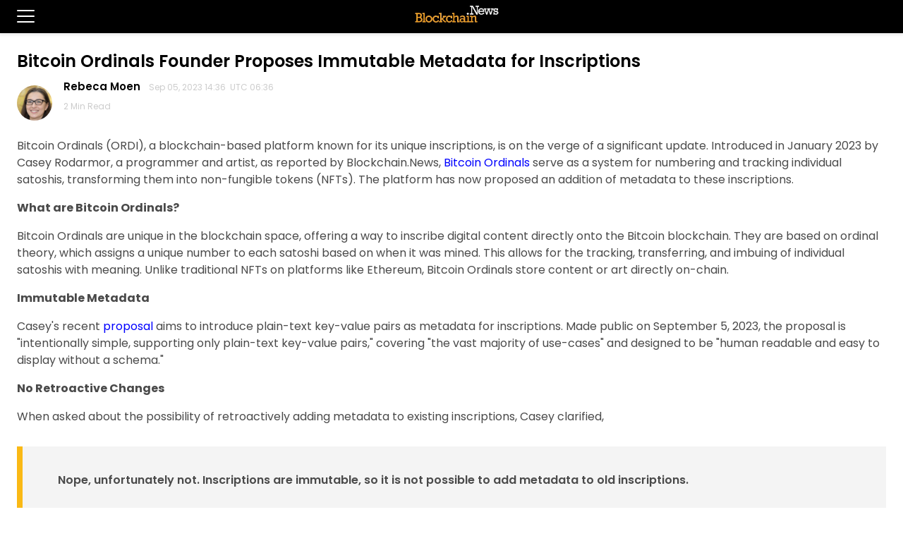

--- FILE ---
content_type: text/html; charset=utf-8
request_url: https://blockchain.news/PostAMP?id=bitcoin-ordinals-founder-proposes-immutable-metadata-for-inscriptions
body_size: 10895
content:

<!doctype html>
<html amp>
<head>
    <meta charset="utf-8">
    <title>Bitcoin Ordinals Founder Proposes Immutable Metadata for Inscriptions | Blockchain News</title>
    <link rel="canonical" href="http://blockchain.news/news/0bc2f199-02fd-4ca7-9a3d-4b879c54a593" />
    <link rel="stylesheet" href="https://fonts.googleapis.com/css?family=Roboto:300,400,500,600,700%7CSource+Sans+Pro:200,300,400,500,600,700,900%7CBarlow:200,300,400,500,600,700,900%7CNoto+Sans:200,300,400,500,600,700,900%7CPoppins:200,300,400,500,600,700,900" />
    <meta name="viewport" content="width=device-width,minimum-scale=1,initial-scale=1">
    <script async src="https://cdn.ampproject.org/v0.js"></script>
    <script custom-element="amp-form" src="https://cdn.ampproject.org/v0/amp-form-0.1.js" async=""></script>
    <script async custom-element="amp-sidebar" src="https://cdn.ampproject.org/v0/amp-sidebar-0.1.js"></script>
    <script async custom-element="amp-accordion" src="https://cdn.ampproject.org/v0/amp-accordion-0.1.js"></script>
    <script async custom-element="amp-auto-ads" src="https://cdn.ampproject.org/v0/amp-auto-ads-0.1.js"></script>
    <style amp-boilerplate>

        body {
            -webkit-animation: -amp-start 8s steps(1,end) 0s 1 normal both;
            -moz-animation: -amp-start 8s steps(1,end) 0s 1 normal both;
            -ms-animation: -amp-start 8s steps(1,end) 0s 1 normal both;
            animation: -amp-start 8s steps(1,end) 0s 1 normal both
        }

        @-webkit-keyframes -amp-start {
            from {
                visibility: hidden
            }

            to {
                visibility: visible
            }
        }

        @-moz-keyframes -amp-start {
            from {
                visibility: hidden
            }

            to {
                visibility: visible
            }
        }

        @-ms-keyframes -amp-start {
            from {
                visibility: hidden
            }

            to {
                visibility: visible
            }
        }

        @-o-keyframes -amp-start {
            from {
                visibility: hidden
            }

            to {
                visibility: visible
            }
        }

        @keyframes -amp-start {
            from {
                visibility: hidden
            }

            to {
                visibility: visible
            }
        }
    </style>
    <noscript>
        <style amp-boilerplate>

            body {
                -webkit-animation: none;
                -moz-animation: none;
                -ms-animation: none;
                animation: none
            }
        </style>
    </noscript>
    <style amp-custom>
        body {
            background: #fff;
            color: #4a4a4a;
            font-family: Noto Sans,Calibri,sans-serif;
            min-width: 315px;
            overflow-x: hidden;
            font-smooth: always;
            -webkit-font-smoothing: antialiased;
        }

        .header {
            background-color: #000;
            z-index: 999;
            box-shadow: 0 0 5px 2px rgba(0,0,0,.1);
            text-align: center;
        }
        .fixed-height-container {
     position: relative;
     width: 100%;
     height: 300px;
   }

        amp-img.cover img {
            object-fit: cover;
        }


        .left-0 {
            left: 0;
        }

        .bottom-0 {
            bottom: 0;
        }

        .right-0 {
            right: 0;
        }

        .top-0 {
            top: 0;
        }

        .absolute {
            position: absolute;
        }

        h1, h2, h3, h4, h5, h6 {
            margin: 0;
            padding: 0;
            font-weight: 400;
        }

        .h1, h1 {
            font-size: 3rem;
            line-height: 2.5rem;
        }

        .h2, h2 {
            font-size: 2rem;
            line-height: 2.5rem;
        }

        .h3, h3 {
            font-size: 1.5rem;
            line-height: 2rem;
        }

        .m0 {
            margin: 0;
        }

        .mb1 {
            margin-bottom: .5rem;
        }

        .mb2 {
            margin-bottom: 1rem;
        }

        .mb3 {
            margin-bottom: 1.5rem;
        }

        .mb4 {
            margin-bottom: 2rem;
        }

        .p0 {
            padding: 0;
        }

        .p1 {
            padding: .5rem;
        }

        .px1 {
            padding-left: .5rem;
            padding-right: .5rem;
        }

        .px3 {
            padding-left: 1.5rem;
            padding-right: 1.5rem;
        }

        .pt2 {
            padding-top: 1rem;
        }

        .relative {
            position: relative;
        }

        .ampstart-subtitle {
            color: #003f93;
            font-size: 1rem;
        }

        .ampstart-subtitle, body {
            line-height: 1.5rem;
        }

        .ampstart-card {
            box-shadow: 0 1px 1px 0 rgba(0,0,0,.14), 0 1px 1px -1px rgba(0,0,0,.14), 0 1px 5px 0 rgba(0,0,0,.12);
        }

        .max-width-1 {
            max-width: 24rem;
        }

        .block {
            display: block;
        }

        .text-decoration-none {
            text-decoration: none;
        }

        .ampstart-icon {
            fill: #003f93;
        }

        .ampstart-input {
            width: 100%;
        }

            .ampstart-input > input, .ampstart-input > select, .ampstart-input > textarea {
                width: 100%;
                margin-top: 1rem;
                line-height: 1.5rem;
                border: 0;
                border-radius: 0;
                border-bottom: 1px solid #4a4a4a;
                background: none;
                color: #4a4a4a;
                outline: 0;
            }

            .ampstart-input > label {
                color: #003f93;
                pointer-events: none;
                text-align: left;
                font-size: .875rem;
                line-height: 1rem;
                opacity: 0;
                animation: .2s;
                animation-timing-function: cubic-bezier(.4,0,.2,1);
                animation-fill-mode: forwards;
            }

        .ampstart-label {
            text-transform: uppercase;
        }

        .ampstart-byline, .ampstart-caption, .ampstart-hint, .ampstart-label {
            font-size: .875rem;
            color: #4f4f4f;
            line-height: 1.125rem;
        }

        .ampstart-btn-secondary {
            background-color: #fff;
            color: #000;
            border: 1px solid #000;
        }

        .ampstart-btn {
            font-family: inherit;
            font-weight: inherit;
            font-size: 1rem;
            line-height: 1.125rem;
            padding: .7em .8em;
            text-decoration: none;
            white-space: nowrap;
            vertical-align: middle;
            cursor: pointer;
        }

        .ampstart-footer {
            background-color: #2d2d2d;
            color: #fff;
            padding-top: 5rem;
            padding-bottom: 5rem;
        }

        .ampstart-footer, .ampstart-small-text {
            font-size: .75rem;
            line-height: 1rem;
        }

        .items-center {
            -ms-flex-align: center;
            align-items: center;
        }

        main .ampstart-social-follow {
            margin-left: auto;
            margin-right: auto;
            width: 315px;
        }

        .justify-around {
            justify-content: space-around;
        }

        .flex-column {
            flex-direction: column;
        }

        .flex-wrap {
            flex-wrap: wrap;
        }

        .flex {
            display: flex;
        }

        .list-reset {
            list-style: none;
            padding-left: 0;
        }

        small {
            font-size: 80%;
        }

        li {
            display: list-item;
            text-align: -webkit-match-parent;
        }

        nav, section {
            display: block;
        }

        .border-none {
            border: 0
        }

        button, input {
            overflow: visible;
        }


        main {
            max-width: 1380px;
            margin: 0 auto;
        }


        .container{
            max-width:1380px;
            margin-right: auto;
    margin-left: auto;





        }

        amp-img {
            margin-top: 20px;
        }

        .logo {
            margin-top: 5px;
            margin-bottom: 5px;
            margin-right: 35px;
        }


             p span font {
                color: #4a4a4a;
            }
            .title{
                font-size:24px;
                font-weight:600;
                color: #000;
                line-height: 2rem;
            }

        a {
            text-decoration: none;
            color: #4a4a4a;
        }

        a:visited {
            text-decoration: none;
            color: #4a4a4a;
        }

        .widget-title {
            font-size: 16px;
            text-transform: uppercase;
            font-weight: 900;
            border-bottom: 3px solid #ddd;
            color: #333;
            line-height: 24px;
            letter-spacing: .8px;
            display: inline-block;
        }




        @media (min-width: 576px) {
         .hidden-sm-up {
           display: none;
  }
}

        @media (max-width: 575px) {
  .hidden-xs-down {
    display: none;
  }
}

        .entry-box {
            margin: 0 1% 2% 0.5%;
            border-bottom: 1px solid #EEE;
        }
        .row {
            display: flex;
            flex-wrap: wrap;
        }
        .col-8 {
            -ms-flex: 0 0 66.666667%;
            flex: 0 0 66.666667%;
            max-width: 66.666667%;
        }
        .col-4 {
            -ms-flex: 0 0 33.333333%;
            flex: 0 0 33.333333%;
            max-width: 33.333333%;
        }
        .post-thumbnail {
            border-radius: 5px;
            vertical-align: text-top;
            margin-top: 0px;
            margin-bottom: 20px;
        }
        .entry-title {
            font-weight: 600;
            line-height: 24px;
            font-size: 16px;
        }
        .entry-padding {
            padding: 0px 0px 20px 20px
        }
        @media (max-width: 600px) {

            .entry-title {
                font-size: 13.2px;
                line-height: 18px;
            }
            .entry-padding {
                padding: 0px 0px 0px 20px;
            }
            .post-padding {
                padding-top: 15px;
            }
            }


        .author-section {
            margin-bottom: 40px;
        }
        .author-image {
            margin-right: 1em;
            border-radius: 50%;
            float: left;
            margin-top: 10px;
        }
        .author-name {
            font-size: 15px;
            color:#000;
            font-weight:600;
        }
        .pub-date {
            line-height: .7;
            color: #ccc;
            font-size: 12px;
            text-transform: capitalize;
        }
        @media (max-width: 330px) {
            .pub-date {
                font-size: 11px;
            }
        }

        blockquote {
            border-left: 8px solid #fab915;
            border-top: 0;
            border-bottom: 0;
            line-height: 1.6;
            position: relative;
            background: #f4f4f4;
            padding: 1.2em 30px 1.2em 50px;
            margin: 30px auto;
            font-weight: 600;
        }

        .post blockquote {
            border-top: 1px solid #dfdfdf;
            border-bottom: 1px solid #dfdfdf;
            color: #6f6f6f;
            font-size: 1.3em;
            width: 90%;
            margin: 1.5em auto;
            font-style: italic;
            font-weight: lighter
        }

            .post blockquote p {
                margin: 1em .5em
            }

        .sidebar-open-btn {
            font-size: 1.5em;
            display: none;
        }

      .sidebar-open-btn {
        display: inline-block;
        float:left;
        margin-top:8px;
        background: #000;
        color: #fff;
        border-color: #000;
        padding-right:0px;
      }
    }
        .ampstart-footer-nav ul li a{
           color:#fff;
        }
        amp-mega-menu nav {
            background-color: #fab915;
        }
    amp-mega-menu nav ul {
      max-width:1380px;
                margin: 0 auto;
                padding:0px;
    }

        amp-mega-menu nav ul li {
            font-size: 15px;
            letter-spacing: .25px;
            display: block;
            position: relative;
            padding: 9px 9px 9px 0px;
            font-weight: 700;
            text-decoration: none;
        }
    amp-mega-menu nav ul li div{
       max-width:690px;
       margin-top:9px;

    }
        amp-mega-menu nav ul li div div div ul li {
        font-weight:400;
        }

    .col {
    flex-basis: 0;
    flex-grow: 1;
    position: relative;
    width: 100%;
    min-height: 1px;
    float: left;
  width: 20%;
  padding: 10px;
  margin-bottom:20px;
}
        .mega-title {
            font-weight: 700;
            margin-bottom: 6px;
            letter-spacing: 0.3px;
            border-bottom: 1px solid #fab915;
            display: inline-block;
        }
    amp-sidebar {
    background-color: #fff;
    min-width: 300px;
    width: 300px;
}

    amp-sidebar li{
        margin: 0 0 2rem 2em;
        font-weight:500;
    }

    amp-sidebar amp-nested-menu ul li div ul ul li {
    margin: 0 0 0.2rem 0em;
    font-weight: 500;
    font-size:13px;
}
    amp-sidebar amp-nested-menu ul li div ul{
        margin-bottom:20px;
    }

        .menu-title {
            font-size: 13px;
            letter-spacing: .25px;
            font-weight: 700;
            margin-bottom:8px
        }

        .sidebar-icon-container {
            display: inline-block;
            cursor: pointer;
        }
        .bar1, .bar2, .bar3 {
            width: 25px;
            height: 2px;
            background-color: #fff;
            margin: 6px 0;
            border-radius: 100px;
        }
        .close-sidebar {
            font-size: 1.5em;
            margin: 0.5em 0 0rem 1em;
        }

        #mainContent a {
            text-decoration: none;
            color: blue;
        }

            #mainContent a:visited {
                text-decoration: none;
                color: blueviolet;
            }
        .footer-hyperlink {
            font-size: 14px;
            color: #006775;
            font-weight: 800;
        }
        .btn {
            border: 0;
            /*padding: 9px 30px;*/
            display: inline-block;
            vertical-align: middle;
            position: relative;
            /*font-size: 14px;*/
            border-radius: 2px;
            background: #eaeaea;
            color: #333;
            text-align: center;
            line-height: 24px;
            letter-spacing: .8px;
            z-index: 1;
        }

        .tag-btn {
            margin: .8em .8em 0 0;
            padding: .1em .5em;
        }
        body {
            font-family: applefont,'Poppins','Source Sans Pro',sans-serif;
        }
    </style>
    <!-- AMP Analytics -->
    <script async custom-element="amp-analytics" src="https://cdn.ampproject.org/v0/amp-analytics-0.1.js"></script>
</head>
<body>
<amp-auto-ads type="adsense"
              data-ad-client="ca-pub-2685412041103446">
</amp-auto-ads>
<!-- Google Tag Manager -->
<amp-analytics config="https://www.googletagmanager.com/amp.json?id=GTM-5KMH9TP&gtm.url=SOURCE_URL" data-credentials="include"></amp-analytics>
<amp-analytics type="gtag" data-credentials="include">
    <script type="application/json">
            {
            "vars" : {
            "gtag_id": "UA-134821821-1",
            "config" : {
            "UA-134821821-1": { "groups": "default" }
            }
            }
            }
        </script>
</amp-analytics>
<div class="header">
    <div role="button" on="tap:sidebar.toggle" tabindex="0" class="sidebar-icon-container sidebar-open-btn px3">
        <div class="bar1"></div>
        <div class="bar2"></div>
        <div class="bar3"></div>
    </div>
    <a href="https://blockchain.news">

        <amp-img width="125"
                 height="30"
                 src="https://image.blockchain.news/sharedimage/blockchain_Logo_black-02 .jpg" class="logo" layout="intrinsic"></amp-img>
    </a>
</div>
<header>
    <amp-sidebar id="sidebar" layout="nodisplay" style="line-height: 1.5rem;">
        <amp-nested-menu layout="fill">
            <div role="button" aria-label="close sidebar" on="tap:sidebar.toggle" tabindex="0" class="close-sidebar">✕</div>
            <ul style="margin-top:20px">
                <li class="menu-title">
                    <h4 amp-nested-submenu-open style="font-weight:600;font-size:13px">News <span style="color:#fab915">&#9656;</span></h4>
                    <div amp-nested-submenu>
                        <ul>
                            <li style="margin: 30px 0 0.5rem 2em;">
                                <span amp-nested-submenu-close style="color:#4A4A4A;font-size:13px;"><span style="color:#fab915">&#9666;</span> Back</span>
                            </li>
                            <li>

                                <div class="mega-title"><a href="/tag/Cryptocurrency">Crypto News</a></div>
                                <ul>
                                    <li><a href="/tag/Bitcoin">Bitcoin News</a></li>
                                    <li><a href="/tag/Ethereum">Ethereum News</a></li>
                                    <li><a href="/tag/Cardano">Cardano News</a></li>
                                    <li><a href="/tag/Stablecoin">Stablecoin News</a></li>
                                    <li><a href="/tag/CBDC">CBDC News</a></li>
                                    <li><a href="/tag/DeFi">DeFi News</a></li>
                                </ul>
                                <div class="mega-title"><a href="/tag/Industry">Industry News</a></div>
                                <ul>
                                    <li><a href="/tag/exchanges">Exchanges</a></li>
                                    <li><a href="/tag/mining">Mining</a></li>
                                    <li><a href="/tag/Data-Service">Data Service</a></li>
                                </ul>
                            </li>
                        </ul>
                    </div>
                </li>
                <li class="menu-title">
                    <a href="/analysis">Analysis</a>
                </li>
                <li class="menu-title">
                    <a href="/interview">Interview</a>
                </li>
                <li class="menu-title">
                    <a href="/wiki">Wiki</a>
                </li>
                <li class="menu-title">
                    <a href="/press%20release">Press Release</a>
                </li>
                <li class="menu-title">
                    <a href="/price">Price</a>
                </li>
                <li class="menu-title">
                    <a href="/Eventlist">Events</a>
                </li>
                <li class="menu-title">
                    <a href="/opinion">Opinion</a>
                </li>
                <li class="menu-title">
                    <a href="/write">Join Us</a>
                </li>
                <li style="font-size: 11px;color: gray;font-weight: 600;margin: 2em 0 0.4rem 2.3em;">Tools</li>
                <li class="menu-title">
                    <a href="/about">About</a>
                </li>
                <li class="menu-title">
                    <a href="/contact">Contact</a>
                </li>
                <li class="menu-title">
                    <a href="/privacy">Privacy</a>
                </li>
                <li class="menu-title">
                    <a href="/termsandconditions">Terms & Conditions</a>
                </li>
                <li class="menu-title">
                    <a href="/Advertisement">Advertise</a>
                </li>
                <li class="menu-title">
                    <a href="/zh">中文</a>
                </li>
                <li style="margin:0 0 0.8rem 1.3em">
                    <a target="_blank" rel="nofollow noopener noreferrer" href="https://www.linkedin.com/company/blockchainnewsbn/"><amp-img src="https://blockchainstock.blob.core.windows.net/logo/sidebar-linkedin.png" width="40" height="40" style="margin-top:0px"></amp-img>&nbsp;</a>
                    <a target="_blank" rel="nofollow noopener noreferrer" href="https://www.facebook.com/BlockchainNewsM/"><amp-img src="https://blockchainstock.blob.core.windows.net/logo/sidebar-facebook.png" width="40" height="40" style="margin-top:0px"></amp-img>&nbsp;</a>
                    <a target="_blank" rel="nofollow noopener noreferrer" href="https://twitter.com/BlockchainNewsM"><amp-img src="https://blockchainstock.blob.core.windows.net/logo/sidebar-twitter.png" width="40" height="40" style="margin-top:0px"></amp-img>&nbsp;</a>
                </li>

            </ul>
        </amp-nested-menu>
    </amp-sidebar>

</header>
<main id="content" role="main" class="px3">
    <article class="blockchain-article">
        <br/>
        <h1 class="mb1 title">Bitcoin Ordinals Founder Proposes Immutable Metadata for Inscriptions</h1>

        <div class="author-section">
                    <a href="/Profile/Rebeca-Moen" target="_blank"><amp-img src="https://image.blockchain.news:443/profile/13A8C6BA392AD6AB4C4DB73B38A16C4F8935112DDB366144340D7F402B8923D1.jpg" class="author-image" width="50" height="50" layout="fixed"></amp-img></a>
                <a href="/Profile/Rebeca-Moen" target="_blank" class="author-name">Rebeca Moen &nbsp;</a>
                <span class="pub-date">Sep 05, 2023 14:36 &nbsp;UTC 06:36</span>
                <p class="pub-date">2 Min Read</p>
        </div>

        <div id="mainContent">
            <p><span ><span >Bitcoin Ordinals (ORDI), a blockchain-based platform known for its unique inscriptions, is on the verge of a significant update. Introduced in January 2023 by Casey Rodarmor, a programmer and artist, as reported by Blockchain.News,&nbsp;<a rel="nofollow" href="https://blockchain.news/news/What-is-Bitcoin-Ordinals-21747bbc-ad29-44e2-b159-23beb99c4a19">Bitcoin Ordinals</a> serve as a system for numbering and tracking individual satoshis, transforming them into non-fungible tokens (NFTs). The platform has now proposed an addition of metadata to these inscriptions.</span></span></p>
<p><strong><span ><span >What are Bitcoin Ordinals?</span></span></strong></p>
<p><span ><span >Bitcoin Ordinals are unique in the blockchain space, offering a way to inscribe digital content directly onto the Bitcoin blockchain. They are based on ordinal theory, which assigns a unique number to each satoshi based on when it was mined. This allows for the tracking, transferring, and imbuing of individual satoshis with meaning. Unlike traditional NFTs on platforms like Ethereum, Bitcoin Ordinals store content or art directly on-chain.</span></span></p>
<p><strong><span ><span >Immutable Metadata</span></span></strong></p>
<p><span ><span >Casey's recent <a rel="nofollow" href="https://twitter.com/rodarmor/status/1698768130682867921">proposal</a> aims to introduce plain-text key-value pairs as metadata for inscriptions. Made public on September 5, 2023, the proposal is "intentionally simple, supporting only plain-text key-value pairs," covering "the vast majority of use-cases" and designed to be "human readable and easy to display without a schema."</span></span></p>
<p><strong><span ><span >No Retroactive Changes</span></span></strong></p>
<p><span ><span >When asked about the possibility of retroactively adding metadata to existing inscriptions, Casey clarified,&nbsp;</span></span></p>
<blockquote>
<p><span ><span >Nope, unfortunately not. Inscriptions are immutable, so it is not possible to add metadata to old inscriptions.</span></span></p>
</blockquote>
<p><strong><span ><span >Trading and Wallets</span></span></strong></p>
<p><span ><span >As Bitcoin Ordinals grow in popularity, trading tools are emerging to facilitate the buying and selling of these digital artifacts. Ordinals Wallet and Hiro Wallet, launched in February 2023, are among the trusted platforms that allow users to store, send, and trade Ordinals.</span></span></p>
<p><strong><span ><span >Implications for the Blockchain Industry</span></span></strong></p>
<p><span ><span >The move to add metadata to inscriptions could set a precedent for other blockchain platforms seeking to enhance the utility and readability of their data. However, the immutability factor remains a double-edged sword, offering both security and limitations.</span></span></p>
<p><strong><span ><span >Future Outlook</span></span></strong></p>
<p><span ><span >Bitcoin Ordinals are a burgeoning technology with growing use-cases, including porting Ethereum NFT collections to Bitcoin. As demand increases, the ecosystem is expected to mature, offering more user-friendly journeys.</span></span></p><br/><h5><i>Image source: Shutterstock</i></h5>


        </div>
        <br/>
        <br/>


        <h2 class="widget-title">Read More</h2>
        <br/><br/>


            <div class="entry-box">
                <!-- - - - - - - - - - - - - - Entry - - - - - - - - - - - - - - - - -->
                <!-- - - - - - - - - - - - - - Entry attachment - - - - - - - - - - - - - - - - -->

                <div class="row post-padding">
                    <div class="col-4">
                        <a href="../PostAMP?id=binance-research-ethereum-roadmap-for-scalability-and-decentralization">
                                <amp-img src="https://blockchainstock.blob.core.windows.net:443/thumbnails/5FB1D51ED31DDDC2A328F6777C9CD6131705C84F6E76250C0183E1C8369A8926.jpg" width="357" height="234" alt="" class="post-thumbnail" layout="responsive"></amp-img>
                        </a>
                    </div>
                    <div class="col-8">
                        <div class="row">
                            <div class="col-12 entry-padding" style="">
                                <h5 class="entry-title"><a style="color: black; text-decoration: none;" href="../PostAMP?id=binance-research-ethereum-roadmap-for-scalability-and-decentralization">Binance Research: Ethereum&#x27;s Roadmap for Scalability and Decentralization</a></h5>
                                <p>
                                    <span class="pub-date">Sep 05, 2023</span>&nbsp;&nbsp;&nbsp;
                                    <span class="pub-date">2 Min Read</span>
                                </p>
                                <div class="tab-content-title hidden-sm-down hidden-xs-down" style="margin-top:0.5em">

                                        <a class="btn tag-btn" style="font-size:12px;" href="/tag/binance research/amp">#BINANCE RESEARCH</a>                                         <a class="btn tag-btn" style="font-size:12px;" href="/tag/ethereum/amp">#ETHEREUM</a>                                         <a class="btn tag-btn" style="font-size:12px;" href="/tag/roadmap/amp">#ROADMAP</a>                                         <a class="btn tag-btn" style="font-size:12px;" href="/tag/scalability/amp">#SCALABILITY</a>                                         <a class="btn tag-btn" style="font-size:12px;" href="/tag/decentralization/amp">#DECENTRALIZATION</a>                                 </div>
                            </div>
                        </div>
                    </div>


                    <!-- - - - - - - - - - - - - - Entry body - - - - - - - - - - - - - - - - -->
                </div>
            </div>
            <div class="entry-box">
                <!-- - - - - - - - - - - - - - Entry - - - - - - - - - - - - - - - - -->
                <!-- - - - - - - - - - - - - - Entry attachment - - - - - - - - - - - - - - - - -->

                <div class="row post-padding">
                    <div class="col-4">
                        <a href="../PostAMP?id=stellar-xlm-rises-8%-what-it-means-for-ton-xmr-and-arb">
                                <amp-img src="https://blockchainstock.blob.core.windows.net:443/thumbnails/2AAB0A8F7DF87F017AE6BD90D8480020FEBB6D242CB1FA48AF6B5B7879C8B52E.jpg" width="357" height="234" alt="" class="post-thumbnail" layout="responsive"></amp-img>
                        </a>
                    </div>
                    <div class="col-8">
                        <div class="row">
                            <div class="col-12 entry-padding" style="">
                                <h5 class="entry-title"><a style="color: black; text-decoration: none;" href="../PostAMP?id=stellar-xlm-rises-8%-what-it-means-for-ton-xmr-and-arb">Stellar XLM Rises 8%: What It Means for TON, XMR, and ARB</a></h5>
                                <p>
                                    <span class="pub-date">Sep 05, 2023</span>&nbsp;&nbsp;&nbsp;
                                    <span class="pub-date">2 Min Read</span>
                                </p>
                                <div class="tab-content-title hidden-sm-down hidden-xs-down" style="margin-top:0.5em">

                                        <a class="btn tag-btn" style="font-size:12px;" href="/tag/stellar/amp">#STELLAR</a>                                         <a class="btn tag-btn" style="font-size:12px;" href="/tag/xlm/amp">#XLM</a>                                         <a class="btn tag-btn" style="font-size:12px;" href="/tag/ton/amp">#TON</a>                                         <a class="btn tag-btn" style="font-size:12px;" href="/tag/xmr/amp">#XMR</a>                                         <a class="btn tag-btn" style="font-size:12px;" href="/tag/arb/amp">#ARB</a>                                 </div>
                            </div>
                        </div>
                    </div>


                    <!-- - - - - - - - - - - - - - Entry body - - - - - - - - - - - - - - - - -->
                </div>
            </div>
            <div class="entry-box">
                <!-- - - - - - - - - - - - - - Entry - - - - - - - - - - - - - - - - -->
                <!-- - - - - - - - - - - - - - Entry attachment - - - - - - - - - - - - - - - - -->

                <div class="row post-padding">
                    <div class="col-4">
                        <a href="../PostAMP?id=breaking-299998-eth-transferred-to-coinbase">
                                <amp-img src="https://blockchainstock.azureedge.net:443/thumbnails/3F6A5DF78630197F373ACEE096F5FFA4D990395AC8F9F86ED861E3A1D77305A0.jpg" width="357" height="234" alt="" class="post-thumbnail" layout="responsive"></amp-img>
                        </a>
                    </div>
                    <div class="col-8">
                        <div class="row">
                            <div class="col-12 entry-padding" style="">
                                <h5 class="entry-title"><a style="color: black; text-decoration: none;" href="../PostAMP?id=breaking-299998-eth-transferred-to-coinbase">Breaking: 299,998 ETH Transferred to Coinbase</a></h5>
                                <p>
                                    <span class="pub-date">Sep 05, 2023</span>&nbsp;&nbsp;&nbsp;
                                    <span class="pub-date">2 Min Read</span>
                                </p>
                                <div class="tab-content-title hidden-sm-down hidden-xs-down" style="margin-top:0.5em">

                                        <a class="btn tag-btn" style="font-size:12px;" href="/tag/299/amp">#299</a>                                         <a class="btn tag-btn" style="font-size:12px;" href="/tag/998/amp">#998</a>                                         <a class="btn tag-btn" style="font-size:12px;" href="/tag/eth/amp">#ETH</a>                                         <a class="btn tag-btn" style="font-size:12px;" href="/tag/coinbase/amp">#COINBASE</a>                                         <a class="btn tag-btn" style="font-size:12px;" href="/tag/ethereum/amp">#ETHEREUM</a>                                 </div>
                            </div>
                        </div>
                    </div>


                    <!-- - - - - - - - - - - - - - Entry body - - - - - - - - - - - - - - - - -->
                </div>
            </div>
            <div class="entry-box">
                <!-- - - - - - - - - - - - - - Entry - - - - - - - - - - - - - - - - -->
                <!-- - - - - - - - - - - - - - Entry attachment - - - - - - - - - - - - - - - - -->

                <div class="row post-padding">
                    <div class="col-4">
                        <a href="../PostAMP?id=okx-okb-expands-institutional-trading-capabilities-with-new-features-on-nitro-spreads">
                                <amp-img src="https://blockchainstock.blob.core.windows.net:443/thumbnails/B3CD1DC82BC44D6CFD0C6DC16183FB4FC27EBFE14E96BBEC270D3E37956B98F8.jpg" width="357" height="234" alt="" class="post-thumbnail" layout="responsive"></amp-img>
                        </a>
                    </div>
                    <div class="col-8">
                        <div class="row">
                            <div class="col-12 entry-padding" style="">
                                <h5 class="entry-title"><a style="color: black; text-decoration: none;" href="../PostAMP?id=okx-okb-expands-institutional-trading-capabilities-with-new-features-on-nitro-spreads">OKX (OKB) Expands Institutional Trading Capabilities with New Features on Nitro Spreads</a></h5>
                                <p>
                                    <span class="pub-date">Sep 05, 2023</span>&nbsp;&nbsp;&nbsp;
                                    <span class="pub-date">2 Min Read</span>
                                </p>
                                <div class="tab-content-title hidden-sm-down hidden-xs-down" style="margin-top:0.5em">

                                        <a class="btn tag-btn" style="font-size:12px;" href="/tag/okx/amp">#OKX</a>                                         <a class="btn tag-btn" style="font-size:12px;" href="/tag/institutional trading/amp">#INSTITUTIONAL TRADING</a>                                         <a class="btn tag-btn" style="font-size:12px;" href="/tag/nitro spreads/amp">#NITRO SPREADS</a>                                 </div>
                            </div>
                        </div>
                    </div>


                    <!-- - - - - - - - - - - - - - Entry body - - - - - - - - - - - - - - - - -->
                </div>
            </div>
            <div class="entry-box">
                <!-- - - - - - - - - - - - - - Entry - - - - - - - - - - - - - - - - -->
                <!-- - - - - - - - - - - - - - Entry attachment - - - - - - - - - - - - - - - - -->

                <div class="row post-padding">
                    <div class="col-4">
                        <a href="../PostAMP?id=binance-to-support-upcoming-network-upgrades-for-shentu-and-conflux">
                                <amp-img src="https://blockchainstock.blob.core.windows.net:443/thumbnails/5013C1DED0D1EF53B6773B1A1CAED129C3E905267DE9CA019C3CC84184F12433.jpg" width="357" height="234" alt="" class="post-thumbnail" layout="responsive"></amp-img>
                        </a>
                    </div>
                    <div class="col-8">
                        <div class="row">
                            <div class="col-12 entry-padding" style="">
                                <h5 class="entry-title"><a style="color: black; text-decoration: none;" href="../PostAMP?id=binance-to-support-upcoming-network-upgrades-for-shentu-and-conflux">Binance to Support Upcoming Network Upgrades for Shentu and Conflux</a></h5>
                                <p>
                                    <span class="pub-date">Sep 05, 2023</span>&nbsp;&nbsp;&nbsp;
                                    <span class="pub-date">2 Min Read</span>
                                </p>
                                <div class="tab-content-title hidden-sm-down hidden-xs-down" style="margin-top:0.5em">

                                        <a class="btn tag-btn" style="font-size:12px;" href="/tag/binance/amp">#BINANCE</a>                                         <a class="btn tag-btn" style="font-size:12px;" href="/tag/shentu/amp">#SHENTU</a>                                         <a class="btn tag-btn" style="font-size:12px;" href="/tag/conflux/amp">#CONFLUX</a>                                         <a class="btn tag-btn" style="font-size:12px;" href="/tag/cfx/amp">#CFX</a>                                         <a class="btn tag-btn" style="font-size:12px;" href="/tag/ctk/amp">#CTK</a>                                 </div>
                            </div>
                        </div>
                    </div>


                    <!-- - - - - - - - - - - - - - Entry body - - - - - - - - - - - - - - - - -->
                </div>
            </div>

        <br/>
        <br/><br/><br/><br/>

    </article>

</main>

<!-- Start Footer -->
<!-- Desktop -->
<footer class="ampstart-footer flex flex-column items-center px3 hidden-xs-down">
    <nav class="ampstart-footer-nav">
        <ul class="list-reset flex flex-wrap mb3">
            <li class="px1"><a class="text-decoration-none ampstart-label" href="/Write">Write</a></li>
            <li class="px1"><a class="text-decoration-none ampstart-label" href="/about">About</a></li>
            <li class="px1"><a class="text-decoration-none ampstart-label" href="/contact">Contact</a></li>
            <li class="px1"><a class="text-decoration-none ampstart-label" href="/privacy">Privacy</a></li>
            <li class="px1"><a class="text-decoration-none ampstart-label" href="/termsandconditions">Terms & Condition</a></li>
            <li class="px1"><a class="text-decoration-none ampstart-label" href="/Advertisement">Advertise</a></li>
        </ul>
    </nav>
    <small>
        Copyright © 2020 Blockchain News. All Rights Reserved.
    </small>
</footer>


<!-- End Footer -->
</body>

</html>
